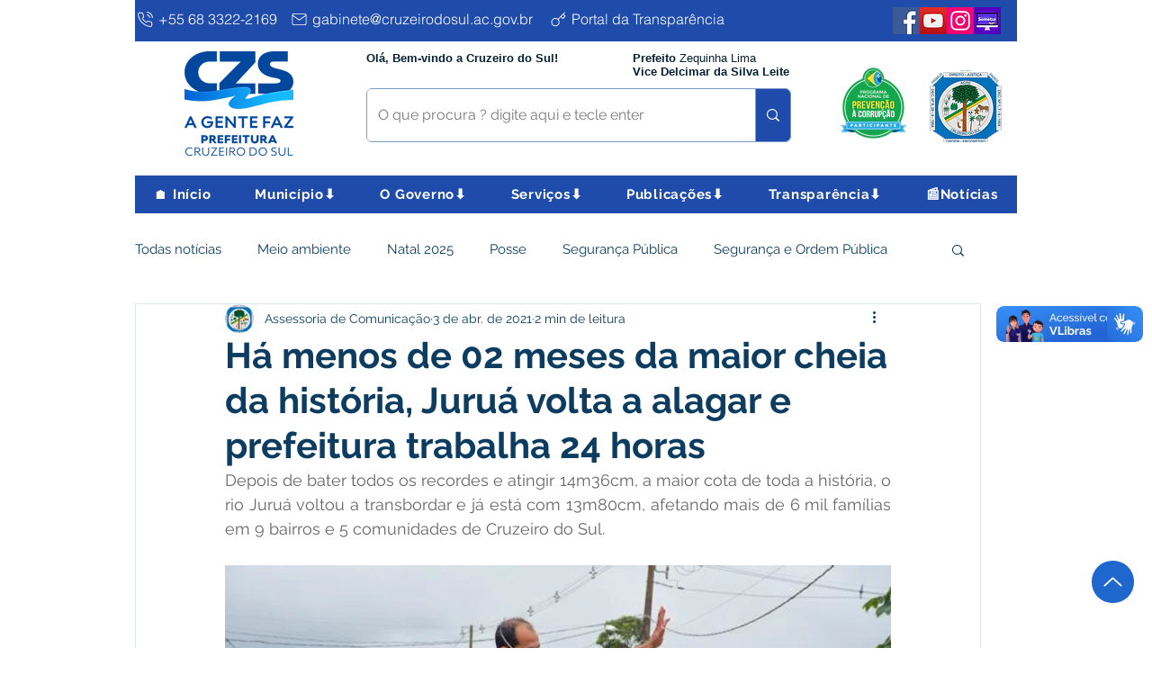

--- FILE ---
content_type: text/css; charset=utf-8
request_url: https://www.cruzeirodosul.ac.gov.br/_serverless/pro-gallery-css-v4-server/layoutCss?ver=2&id=3e8tb-not-scoped&items=3669_700_467%7C3607_700_467&container=2398.34375_740_324.75_720&options=gallerySizeType:px%7CenableInfiniteScroll:true%7CtitlePlacement:SHOW_ON_HOVER%7CimageMargin:7%7CisVertical:false%7CgridStyle:0%7CgalleryLayout:1%7CnumberOfImagesPerRow:0%7CgallerySizePx:300%7CcubeType:fill%7CgalleryThumbnailsAlignment:none
body_size: -193
content:
#pro-gallery-3e8tb-not-scoped [data-hook="item-container"][data-idx="0"].gallery-item-container{opacity: 1 !important;display: block !important;transition: opacity .2s ease !important;top: 0px !important;left: 0px !important;right: auto !important;height: 244px !important;width: 366px !important;} #pro-gallery-3e8tb-not-scoped [data-hook="item-container"][data-idx="0"] .gallery-item-common-info-outer{height: 100% !important;} #pro-gallery-3e8tb-not-scoped [data-hook="item-container"][data-idx="0"] .gallery-item-common-info{height: 100% !important;width: 100% !important;} #pro-gallery-3e8tb-not-scoped [data-hook="item-container"][data-idx="0"] .gallery-item-wrapper{width: 366px !important;height: 244px !important;margin: 0 !important;} #pro-gallery-3e8tb-not-scoped [data-hook="item-container"][data-idx="0"] .gallery-item-content{width: 366px !important;height: 244px !important;margin: 0px 0px !important;opacity: 1 !important;} #pro-gallery-3e8tb-not-scoped [data-hook="item-container"][data-idx="0"] .gallery-item-hover{width: 366px !important;height: 244px !important;opacity: 1 !important;} #pro-gallery-3e8tb-not-scoped [data-hook="item-container"][data-idx="0"] .item-hover-flex-container{width: 366px !important;height: 244px !important;margin: 0px 0px !important;opacity: 1 !important;} #pro-gallery-3e8tb-not-scoped [data-hook="item-container"][data-idx="0"] .gallery-item-wrapper img{width: 100% !important;height: 100% !important;opacity: 1 !important;} #pro-gallery-3e8tb-not-scoped [data-hook="item-container"][data-idx="1"].gallery-item-container{opacity: 1 !important;display: block !important;transition: opacity .2s ease !important;top: 0px !important;left: 373px !important;right: auto !important;height: 244px !important;width: 367px !important;} #pro-gallery-3e8tb-not-scoped [data-hook="item-container"][data-idx="1"] .gallery-item-common-info-outer{height: 100% !important;} #pro-gallery-3e8tb-not-scoped [data-hook="item-container"][data-idx="1"] .gallery-item-common-info{height: 100% !important;width: 100% !important;} #pro-gallery-3e8tb-not-scoped [data-hook="item-container"][data-idx="1"] .gallery-item-wrapper{width: 367px !important;height: 244px !important;margin: 0 !important;} #pro-gallery-3e8tb-not-scoped [data-hook="item-container"][data-idx="1"] .gallery-item-content{width: 367px !important;height: 244px !important;margin: 0px 0px !important;opacity: 1 !important;} #pro-gallery-3e8tb-not-scoped [data-hook="item-container"][data-idx="1"] .gallery-item-hover{width: 367px !important;height: 244px !important;opacity: 1 !important;} #pro-gallery-3e8tb-not-scoped [data-hook="item-container"][data-idx="1"] .item-hover-flex-container{width: 367px !important;height: 244px !important;margin: 0px 0px !important;opacity: 1 !important;} #pro-gallery-3e8tb-not-scoped [data-hook="item-container"][data-idx="1"] .gallery-item-wrapper img{width: 100% !important;height: 100% !important;opacity: 1 !important;} #pro-gallery-3e8tb-not-scoped .pro-gallery-prerender{height:244.0834743914962px !important;}#pro-gallery-3e8tb-not-scoped {height:244.0834743914962px !important; width:740px !important;}#pro-gallery-3e8tb-not-scoped .pro-gallery-margin-container {height:244.0834743914962px !important;}#pro-gallery-3e8tb-not-scoped .pro-gallery {height:244.0834743914962px !important; width:740px !important;}#pro-gallery-3e8tb-not-scoped .pro-gallery-parent-container {height:244.0834743914962px !important; width:747px !important;}